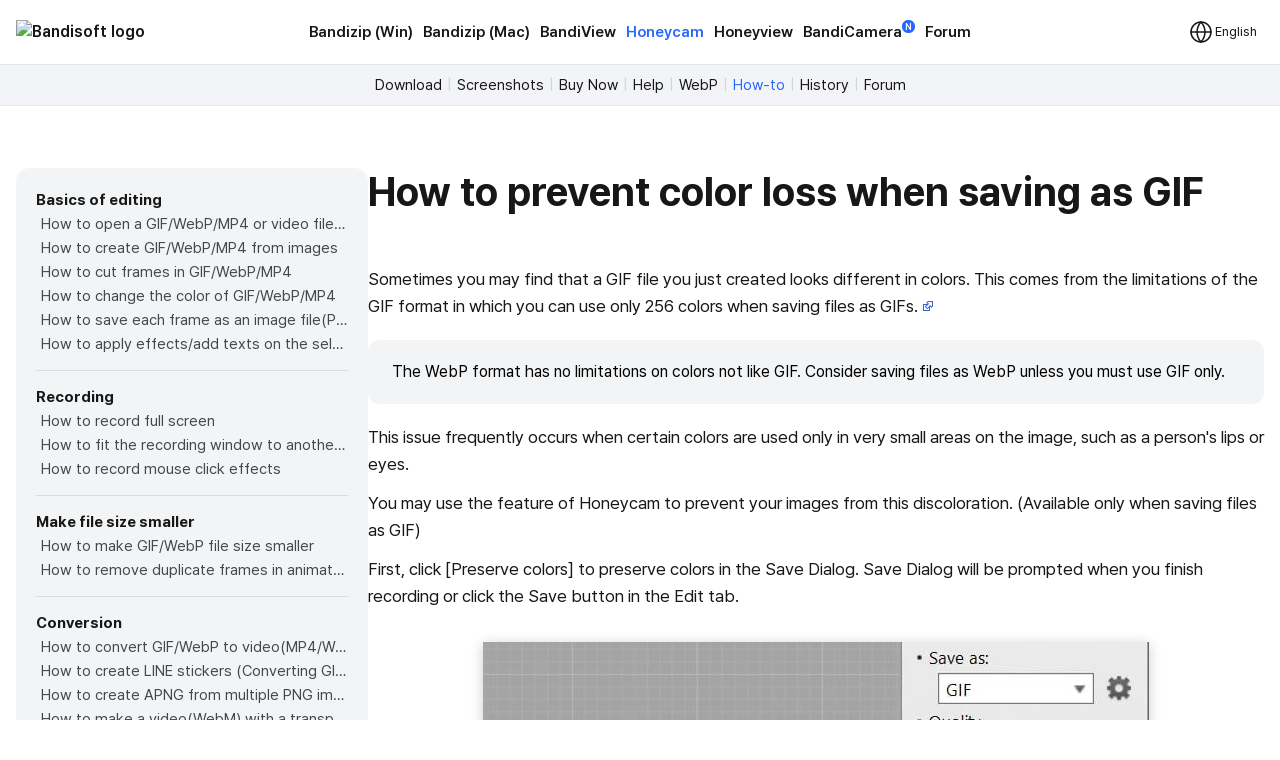

--- FILE ---
content_type: text/html; charset=UTF-8
request_url: https://tr.bandisoft.com/honeycam/howto/preserve-color/
body_size: 8991
content:
<!DOCTYPE html>
<html lang="en" xml:lang="en">
<head>
<meta charset="UTF-8">
<meta name="author" content="Bandisoft">
<meta name="keywords" content="Bandisoft,Bandizip,Bandizip mac,Honeycam,Honeyview">
<meta name="description" content="Home of Bandisoft">
<meta name="viewport" content="width=device-width, user-scalable=yes">
<title>How to prevent color loss when saving as GIF - Honeycam</title>
<link rel="stylesheet" href="/css/pretendard.css">
<link rel="stylesheet" href="/css/main.css?251030">
<meta property="og:image" content="https://tr.bandisoft.com/img/og/og_honeycam.png">
<meta property="og:title" content="How to prevent color loss when saving as GIF - Honeycam">
<meta http-equiv="X-UA-Compatible" content="IE=edge">
<meta name="yandex-verification" content="f04ca2e77593964d">
<meta name="viewport" content="initial-scale=1.0" user-scalable="no">
<link rel="canonical" href="https://www.bandisoft.com/honeycam/howto/preserve-color/">
<link rel="alternate" href="https://www.bandisoft.com/honeycam/howto/preserve-color/" hreflang="x-default">
<link rel="alternate" href="https://kr.bandisoft.com/honeycam/howto/preserve-color/" hreflang="ko">
<link rel="alternate" href="https://en.bandisoft.com/honeycam/howto/preserve-color/" hreflang="en">
<link rel="alternate" href="https://cn.bandisoft.com/honeycam/howto/preserve-color/" hreflang="zh-hans">
<link rel="alternate" href="https://tw.bandisoft.com/honeycam/howto/preserve-color/" hreflang="zh-hant">
<link rel="alternate" href="https://jp.bandisoft.com/honeycam/howto/preserve-color/" hreflang="ja">
<link rel="alternate" href="https://ru.bandisoft.com/honeycam/howto/preserve-color/" hreflang="ru">
<link rel="alternate" href="https://ro.bandisoft.com/honeycam/howto/preserve-color/" hreflang="ro">
<link rel="alternate" href="https://sk.bandisoft.com/honeycam/howto/preserve-color/" hreflang="sk">
<link rel="alternate" href="https://da.bandisoft.com/honeycam/howto/preserve-color/" hreflang="da">
<link rel="alternate" href="https://cs.bandisoft.com/honeycam/howto/preserve-color/" hreflang="cs">
<script type="application/ld+json">
{
"@context": "http://schema.org",
"@type": "Organization",
"url": "https://www.bandisoft.com",
"name": "Bandisoft.com",
"logo": "https://www.bandisoft.com/img/bandisoft.png"
}
</script>
<script>
// 쿠키 유틸리티
function setCookie(name, value, days = 365) {
const expires = new Date();
expires.setTime(expires.getTime() + (days * 24 * 60 * 60 * 1000));
document.cookie = `${name}=${value};expires=${expires.toUTCString()};path=/`;
}
function getCookie(name) {
const nameEQ = name + "=";
const ca = document.cookie.split(';');
for (let i = 0; i < ca.length; i++) {
let c = ca[i];
while (c.charAt(0) === ' ') c = c.substring(1, c.length);
if (c.indexOf(nameEQ) === 0) return c.substring(nameEQ.length, c.length);
}
return null;
}
function onload() {
// 언어 선택메뉴 볼드 만들기
var langID = location.host.substr(0, 3) == "www" ? "www" : location.host.substr(0, 2); // xx.host.com -> xx
setBold("lang_" + langID);
setSubmenuActive("honeycam_howto");
setSubmenuActive("howto");
setSubmenuActive("howto_preserve-color");
// 메인 테이블 속성 바꾸기
var maintable = document.getElementById("main_table");
if (maintable)
maintable.style.tableLayout = "fixed";
}
function setBold(itemID) {
var obj = document.getElementById(itemID);
if (obj) {
obj.style.fontWeight = "700";
obj.style.color = "var(--blue)";
}
}
function setSubmenuActive(itemID) {
var obj = document.getElementById(itemID);
if (obj) {
obj.style.color = "var(--blue)";
}
}
// 다크모드 / 라이트모드 적용
// function applyTheme(theme) {
// 	document.body.classList.remove('darkmode');
// 	if (theme === 'dark') {
// 		document.body.classList.add('darkmode');
// 	} else if (theme === 'auto') {
// 		const prefersDark = window.matchMedia('(prefers-color-scheme: dark)').matches;
// 		if (prefersDark) {
// 			document.body.classList.add('darkmode');
// 		}
// 	}
// }
document.addEventListener('DOMContentLoaded', function () {
const hamburgerMenu = document.querySelector('.burger');
const navLinks = document.querySelector('#nav_right');
const langDropdown = document.querySelector('.lang-dropdown');
const langbtn = langDropdown?.querySelector('.dropbtn');
const langs = langDropdown?.querySelector('.dropdown-content');
const themeDropdown = document.querySelector('.theme-dropdown');
const themeOptions = themeDropdown?.querySelector('.dropdown-content');
// 모든 드롭다운 닫기
function closeAllDropdowns() {
navLinks?.classList.remove('active');
langs?.classList.remove('active');
themeOptions?.classList.remove('active');
}
// ================================================ 햄버거 메뉴 ================================================//
if (hamburgerMenu && navLinks) {
hamburgerMenu.addEventListener('click', function (e) {
e.stopPropagation();
langs?.classList.remove('active');
themeOptions?.classList.remove('active');
navLinks.classList.toggle('active');
});
}
// ================================================ 언어 ================================================ //
if (langbtn && langs) {
console.log('Language button found:', langbtn);
console.log('Language dropdown content found:', langs);
langbtn.addEventListener('click', function (e) {
e.preventDefault();
e.stopPropagation();
console.log('Language button clicked');
console.log('Before toggle - active class:', langs.classList.contains('active'));
navLinks?.classList.remove('active');
themeOptions?.classList.remove('active');
langs.classList.toggle('active');
console.log('After toggle - active class:', langs.classList.contains('active'));
});
// 모바일에서 터치 이벤트
langbtn.addEventListener('touchstart', function (e) {
e.preventDefault();
e.stopPropagation();
navLinks?.classList.remove('active');
themeOptions?.classList.remove('active');
langs.classList.toggle('active');
});
} else {
console.log('Language elements not found:', { langbtn, langs });
}
// ================================================ 다크모드 ================================================ //
if (themeDropdown && themeOptions) {
const btn = themeDropdown.querySelector('.dropdown-btn');
const input = themeDropdown.querySelector('input[name="theme"]');
const currentModeText = btn?.querySelector('.dropdownlabel'); // "현재 모드" 텍스트 요소
// 테마 텍스트 매핑
const themeTexts = {
'light': 'Light',
'dark': 'Dark',
'auto': 'Auto'
};
// 현재 모드 텍스트 업데이트 함수
function updateCurrentModeText(theme) {
if (currentModeText) {
currentModeText.textContent = themeTexts[theme] || 'Auto';
}
}
// 다크모드 버튼 클릭
btn?.addEventListener('click', function (e) {
e.stopPropagation();
navLinks?.classList.remove('active');
langs?.classList.remove('active');
themeOptions.classList.toggle('active');
});
// 쿠키에서 저장된 테마 불러오기
const savedTheme = getCookie('theme-preference') || 'auto';
applyTheme(savedTheme);
updateCurrentModeText(savedTheme); // 초기 텍스트 설정
if (input) {
input.value = savedTheme;
}
// 초기 체크 표시
themeOptions.querySelectorAll('.mode').forEach(opt => {
opt.classList.remove('checked');
if (opt.dataset.value === savedTheme) {
opt.classList.add('checked');
}
});
// 테마 옵션 클릭 이벤트
themeOptions.querySelectorAll('.mode').forEach(option => {
option.addEventListener('click', function () {
const value = option.dataset.value;
// 입력값 업데이트
if (input) {
input.value = value;
}
// 테마 적용
applyTheme(value);
// 현재 모드 텍스트 업데이트
updateCurrentModeText(value);
// 쿠키에 저장
setCookie('theme-preference', value);
// 체크 표시 업데이트
themeOptions.querySelectorAll('.mode').forEach(o => o.classList.remove('checked'));
option.classList.add('checked');
// 드롭다운 닫기
themeOptions.classList.remove('active');
});
});
}
// 외부 클릭 시 모든 드롭다운 닫기
document.addEventListener('click', function (e) {
if (hamburgerMenu && !hamburgerMenu.contains(e.target)) {
navLinks?.classList.remove('active');
}
if (langDropdown && !langDropdown.contains(e.target)) {
langs?.classList.remove('active');
}
if (themeDropdown && !themeDropdown.contains(e.target)) {
themeOptions?.classList.remove('active');
}
});
// 시스템 테마 변경 감지 (자동 모드일 때)
const mediaQuery = window.matchMedia('(prefers-color-scheme: dark)');
mediaQuery.addEventListener('change', function() {
const currentTheme = getCookie('theme-preference') || 'auto';
if (currentTheme === 'auto') {
applyTheme('auto');
}
});
// ================================================ 클립보드에 복사 ================================================ //
var copyButtons = document.querySelectorAll('.codebox_btn');
copyButtons.forEach(function (copyButton) {
var originalButtonText = copyButton.innerHTML;
copyButton.addEventListener('click', function () {
var codebox = copyButton.closest('.codebox');
if (!codebox) {
console.error('No .codebox element found.');
return;
}
var codeboxContent = '';
codebox.childNodes.forEach((node) => {
if (node.nodeType === Node.TEXT_NODE) {
codeboxContent += node.textContent.trim();
} else if (node.nodeType === Node.ELEMENT_NODE) {
if (node.tagName === 'BR') {
codeboxContent += '\n';
} else if (node.className !== 'codebox_btn') {
codeboxContent += node.textContent.trim();
}
}
});
codeboxContent = codeboxContent.replace(/\n+/g, '\n').trim();
if (navigator.clipboard && window.isSecureContext) {
navigator.clipboard.writeText(codeboxContent).then(() => {
copyButton.innerHTML = 'Copied <img src="/img/icon_check_white.svg" alt="Success Icon" style="width:14px; height:14px;">';
setTimeout(function () {
copyButton.innerHTML = originalButtonText;
}, 3000);
}).catch(() => {
// Fallback to old method
fallbackCopyText(codeboxContent, copyButton, originalButtonText);
});
} else {
// Fallback for older browsers
fallbackCopyText(codeboxContent, copyButton, originalButtonText);
}
});
});
// 클립보드 복사 fallback
function fallbackCopyText(text, button, originalText) {
var tempTextarea = document.createElement('textarea');
tempTextarea.value = text;
tempTextarea.style.position = 'fixed';
tempTextarea.style.left = '-999999px';
tempTextarea.style.top = '-999999px';
document.body.appendChild(tempTextarea);
tempTextarea.focus();
tempTextarea.select();
try {
var successful = document.execCommand('copy');
if (successful) {
button.innerHTML = 'Copied <img src="/img/icon_check_white.svg" alt="Success Icon" style="width:14px; height:14px;">';
setTimeout(function () {
button.innerHTML = originalText;
}, 3000);
}
} catch (err) {
console.error('Failed to copy text:', err);
}
document.body.removeChild(tempTextarea);
}
// ================================================ 커스텀 셀렉트 박스 ================================================ //
document.querySelectorAll('.inputselect').forEach(dropdown => {
const selected = dropdown.querySelector('.inputselected');
const selectedText = selected?.querySelector('.selectedtext');
const options = dropdown.querySelector('.options');
const input = dropdown.querySelector('input[type="hidden"]');
const optionItems = options?.querySelectorAll('.option');
if (!selected || !selectedText || !options || !input || !optionItems) {
return; // 필수 요소가 없으면 건너뛰기
}
// 첫 번째 옵션을 기본값으로 설정
if (optionItems.length > 0) {
const firstOption = optionItems[0];
input.value = firstOption.dataset.value || '';
selectedText.textContent = firstOption.textContent || '';
firstOption.classList.add('checked');
}
// 선택된 항목 클릭 시 옵션 표시/숨김
selected.addEventListener('click', (e) => {
e.stopPropagation();
// 다른 모든 셀렉트 박스 닫기
document.querySelectorAll('.inputselect .options').forEach(opt => {
if (opt !== options) {
opt.classList.remove('active');
}
});
options.classList.toggle('active');
});
// 옵션 선택 시
optionItems.forEach(option => {
option.addEventListener('click', () => {
input.value = option.dataset.value || '';
selectedText.textContent = option.textContent || '';
// 체크 표시 업데이트
optionItems.forEach(o => o.classList.remove('checked'));
option.classList.add('checked');
// 옵션 닫기
options.classList.remove('active');
});
});
// 외부 클릭 시 옵션 닫기
document.addEventListener('click', (e) => {
if (!dropdown.contains(e.target)) {
options.classList.remove('active');
}
});
});
});
// 페이지 가시성 변경 시 테마 다시 적용 (탭 전환 등)
document.addEventListener('visibilitychange', function () {
if (!document.hidden) {
const currentTheme = getCookie('theme-preference') || 'auto';
if (currentTheme === 'auto') {
applyTheme('auto');
}
}
});
</script>
</head>
<body onload="onload();">
<div style="position: sticky; top: 0; z-index: 10;">
<div class="nav_bar">
<div id="nav_bar_inner">
<a class="mainmenu_home" href="https://www.bandisoft.com" style="z-index: 1;">
<div id="home_logo">
<img src="https://bandisoft.app/img/bandisoftlogo.png" alt="Bandisoft logo" id="logo_light" />
<img src="/img/logo.png?25" alt="Bandisoft logo" id="logo_dark" />
</div>
</a>
<div id="nav_right">
<div id="nav_center" style="text-align:center;">
<a class="mainmenu main_menu_font" href="/bandizip/">Bandizip (Win)</a>
<a class="mainmenu main_menu_font" href="/bandizip.mac/">Bandizip (Mac)</a>
<a class="mainmenu main_menu_font" href="/bandiview/">BandiView</a>
<a class="mainmenubold main_menu_font" href="/honeycam/">Honeycam</a>
<a class="mainmenu main_menu_font" href="/honeyview/">Honeyview</a>
<a class="mainmenu main_menu_font" id="newtagmenu" href="/bandicamera/">BandiCamera<div
class="tag_new">N</div></a>
<a class="mainmenu main_menu_font" href="/forum/forum.php">Forum</a>
</div>
<div class="dropdown theme-dropdown" style="display:none;">
<button class="button icon dropdown-btn">
<svg width="20" height="20" fill="none">
<path fill="var(--text)" fill-rule="evenodd"
d="M10 0c5.523 0 10 4.477 10 10s-4.477 10-10 10S0 15.523 0 10 4.477 0 10 0Zm0 17.5a7.5 7.5 0 0 0 0-15v15Z"
clip-rule="evenodd" />
</svg>
<span class="dropdownlabel">Auto</span>
</button>
<div class="dropdown-content modeoptions">
<div class="mode" data-value="light">Light</div>
<div class="mode" data-value="dark">Dark</div>
<div class="mode" data-value="auto">Auto</div>
</div>
<input type="hidden" name="theme" value="auto">
</div>
</div>
<span class="dropdown lang-dropdown" style="z-index: 2;">
<button type="button" class="dropbtn"><img id="globe" src="/img.front/globe.svg?2"
width="24" height="24" alt="change language"><span class="dropdownlabel">English</span>
</button>
<span class="dropdown-content">
<a id="lang_en" href="https://en.bandisoft.com/honeycam/howto/preserve-color/">English</a>
<a id="lang_cn" href="https://cn.bandisoft.com/honeycam/howto/preserve-color/">中文(简体)</a>
<a id="lang_tw" href="https://tw.bandisoft.com/honeycam/howto/preserve-color/">中文(繁體)</a>
<a id="lang_jp" href="https://jp.bandisoft.com/honeycam/howto/preserve-color/">日本語</a>
<a id="lang_ru" href="https://ru.bandisoft.com/honeycam/howto/preserve-color/">Русский</a>
<a id="lang_sk" href="https://sk.bandisoft.com/honeycam/howto/preserve-color/">Slovenčina</a>
<a id="lang_da" href="https://da.bandisoft.com/honeycam/howto/preserve-color/">Dansk</a>
<a id="lang_cs" href="https://cs.bandisoft.com/honeycam/howto/preserve-color/">Čeština</a>
<a id="lang_nl" href="https://nl.bandisoft.com/honeycam/howto/preserve-color/">Nederlands</a>
<a id="lang_ro" href="https://ro.bandisoft.com/honeycam/howto/preserve-color/">Romanian</a>
<a id="lang_kr" href="https://kr.bandisoft.com/honeycam/howto/preserve-color/">한국어</a>
<hr /> <a href='https://translate.bandisoft.com' target='_blank'>User Translation <img src='/img/arrow_external.svg' /></a>
</span>
</span>
<div class="burger" style="width: 24px;">
<div class="line"></div>
<div class="line"></div>
<div class="line"></div>
</div>
</div>
</div>
</div>
<div class="div_submenu">
<a class="submenu" href="/honeycam/" id="honeycam_">Download</a><span class="submenuSplit"> | </span>
<a class="submenu" href="/honeycam/screenshots/" id="screenshots">Screenshots</a><span class="submenuSplit"> | </span>
<a class="submenu" href="/honeycam/buy/" id="buy">Buy Now</a><span class="submenuSplit"> | </span>
<a class="submenu" href="/honeycam/help/" id="help">Help</a><span class="submenuSplit"> | </span>
<a class="submenu" href="/honeycam/webp/" id="webp">WebP</a><span class="submenuSplit"> | </span>
<a class="submenu" href="/honeycam/howto/" id="howto">How-to</a><span class="submenuSplit"> | </span>
<a class="submenu" href="/honeycam/history/" id="history">History</a><span class="submenuSplit"> | </span>
<a class="submenu" href="/forum/forum.php?id=honeycam" id="help">Forum</a>
</div>

<div class="main_content" dir="ltr" style="max-width:960px;  ;">
<section>
<style>
div{
margin: 0 !important;
}
h1{
margin-top: 0 !important;
}
.main_content{
max-width: none !important;
}
</style>
<div class="howto" >
<div class="howto-left" >
<div style="font-weight:bold;">Basics of editing</div>
<a href="/honeycam/howto/open-gif-or-mp4/"  id="open-gif-or-mp4" title="How to open a GIF/WebP/MP4 or video file and make a new GIF/WebP or video file" >How to open a GIF/WebP/MP4 or video file and make a new GIF/WebP or video file</a>
<a href="/honeycam/howto/make-gif-from-many-images/"  id="make-gif-from-many-images" title="How to create GIF/WebP/MP4 from images" >How to create GIF/WebP/MP4 from images</a>
<a href="/honeycam/howto/cut-frame-gif/"  id="cut-frame-gif" title="How to cut frames in GIF/WebP/MP4" >How to cut frames in GIF/WebP/MP4</a>
<a href="/honeycam/howto/color-adjust-gif/"  id="color-adjust-gif" title="How to change the color of GIF/WebP/MP4" >How to change the color of GIF/WebP/MP4</a>
<a href="/honeycam/howto/export-frames/"  id="export-frames" title="How to save each frame as an image file(PNG/JPG)" >How to save each frame as an image file(PNG/JPG)</a>
<a href="/honeycam/howto/apply-to-selected-frames/"  id="apply-to-selected-frames" title="How to apply effects/add texts on the selected frames" >How to apply effects/add texts on the selected frames</a>
<div style="background-color:#ddd; height:1px; margin:14px 0 !important;"></div>
<div style="font-weight:bold;">Recording</div>
<a href="/honeycam/howto/record-full-screen/"  id="record-full-screen" title="How to record full screen" >How to record full screen</a>
<a href="/honeycam/howto/record-fit-window/"  id="record-fit-window" title="How to fit the recording window to another program" >How to fit the recording window to another program</a>
<a href="/honeycam/howto/record-mouse-click-effect/"  id="record-mouse-click-effect" title="How to record mouse click effects" >How to record mouse click effects</a>
<div style="background-color:#ddd; height:1px; margin:14px 0 !important;"></div>
<div style="font-weight:bold;">Make file size smaller</div>
<a href="/honeycam/howto/make-small-gif/"  id="make-small-gif" title="How to make GIF/WebP file size smaller" >How to make GIF/WebP file size smaller</a>
<a href="/honeycam/howto/similar-removal/"  id="similar-removal" title="How to remove duplicate frames in animated GIF/WebP/MP4" >How to remove duplicate frames in animated GIF/WebP/MP4</a>
<div style="background-color:#ddd; height:1px; margin:14px 0 !important;"></div>
<div style="font-weight:bold;">Conversion</div>
<a href="/honeycam/howto/convert-gif-to-mp4/"  id="convert-gif-to-mp4" title="How to convert GIF/WebP to video(MP4/WebM)" >How to convert GIF/WebP to video(MP4/WebM)</a>
<a href="/honeycam/howto/make-line-sticker/"  id="make-line-sticker" title="How to create LINE stickers (Converting GIF to APNG)" >How to create LINE stickers (Converting GIF to APNG)</a>
<a href="/honeycam/howto/png-to-apng/"  id="png-to-apng" title="How to create APNG from multiple PNG images" >How to create APNG from multiple PNG images</a>
<a href="/honeycam/howto/make-transparent-video/"  id="make-transparent-video" title="How to make a video(WebM) with a transparent background" >How to make a video(WebM) with a transparent background</a>
<div style="background-color:#ddd; height:1px; margin:14px 0 !important;"></div>
<div style="font-weight:bold;">Texts, Speech bubbles, Stickers, Images</div>
<a href="/honeycam/howto/insert-text/"  id="insert-text" title="How to insert texts on animated GIF/WebP/MP4" >How to insert texts on animated GIF/WebP/MP4</a>
<a href="/honeycam/howto/add-animation-effects/"  id="add-animation-effects" title="How to add animation effects on texts/stickers/images" >How to add animation effects on texts/stickers/images</a>
<a href="/honeycam/howto/censoring-gif/"  id="censoring-gif" title="How to censor an animated GIF(add a mosaic effect)" >How to censor an animated GIF(add a mosaic effect)</a>
<a href="/honeycam/howto/copy-alpha-channel-images/"  id="copy-alpha-channel-images" title="How to insert alpha channel images on animated GIF/WebP/MP4" >How to insert alpha channel images on animated GIF/WebP/MP4</a>
<div style="background-color:#ddd; height:1px; margin:14px 0 !important;"></div>
<div style="font-weight:bold;">Loop, Repeat, Speed, Resize</div>
<a href="/honeycam/howto/reverse-gif/"  id="reverse-gif" title="How to make reverse animated GIF/WebP/MP4" >How to make reverse animated GIF/WebP/MP4</a>
<a href="/honeycam/howto/no-repeat-gif/"  id="no-repeat-gif" title="How to stop GIF/WebP from looping" >How to stop GIF/WebP from looping</a>
<a href="/honeycam/howto/change-gif-speed/"  id="change-gif-speed" title="How to change the speed of GIF/WebP/MP4" >How to change the speed of GIF/WebP/MP4</a>
<a href="/honeycam/howto/looping-gif/"  id="looping-gif" title="How to make seamless looping GIF/WebP/MP4" >How to make seamless looping GIF/WebP/MP4</a>
<a href="/honeycam/howto/resize-rotate/"  id="resize-rotate" title="How to resize/rotate/mirror GIF/WebP/MP4" >How to resize/rotate/mirror GIF/WebP/MP4</a>
<div style="background-color:#ddd; height:1px; margin:14px 0 !important;"></div>
<div style="font-weight:bold;">Collage, Border, Photo frame</div>
<a href="/honeycam/howto/make-collage/"  id="make-collage" title="How to Make a Video/GIF Collage" >How to Make a Video/GIF Collage</a>
<a href="/honeycam/howto/make-border/"  id="make-border" title="How to add a border to GIF/WebP/MP4" >How to add a border to GIF/WebP/MP4</a>
<a href="/honeycam/howto/make-round-border/"  id="make-round-border" title="How to make GIF/WebP/MP4 with round corners" >How to make GIF/WebP/MP4 with round corners</a>
<a href="/honeycam/howto/make-circular-gif/"  id="make-circular-gif" title="How to make round GIF/WebP" >How to make round GIF/WebP</a>
<a href="/honeycam/howto/apply-diy-frame/"  id="apply-diy-frame" title="How to put animated GIFs in your own photo frames" >How to put animated GIFs in your own photo frames</a>
<a href="/honeycam/howto/add-white-space/"  id="add-white-space" title="How to add a border around GIF/WebP/MP4" >How to add a border around GIF/WebP/MP4</a>
<div style="background-color:#ddd; height:1px; margin:14px 0 !important;"></div>
<div style="font-weight:bold;">Special features of Honeycam</div>
<a href="/honeycam/howto/video-summary/"  id="video-summary" title="How to make a summarized GIF/WebP from a short video(MP4/Youtube)" >How to make a summarized GIF/WebP from a short video(MP4/Youtube)</a>
<a href="/honeycam/howto/preserve-color/"  id="preserve-color" title="How to prevent color loss when saving as GIF" >How to prevent color loss when saving as GIF</a>
<a href="/honeycam/howto/zoom-animation/"  id="zoom-animation" title="How to add zoom animation effects on animated GIFs/videos" >How to add zoom animation effects on animated GIFs/videos</a>

</div>
<div class="howto-right" >
<h1>How to prevent color loss when saving as GIF</h1>
<p>Sometimes you may find that a GIF file you just created looks different in colors. This comes from the limitations of the GIF format in which you can use only 256 colors when saving files as GIFs. <a href="/honeycam/help/file_format/" target="_blank" ><img src="/img/outlink.png"></a></p>
<div class="box">The WebP format has no limitations on colors not like GIF. Consider saving files as WebP unless you must use GIF only.</div>
<p>This issue frequently occurs when certain colors are used only in very small areas on the image, such as a person's lips or eyes.</p>
<p>You may use the feature of Honeycam to prevent your images from this discoloration. (Available only when saving files as GIF)</p>
<p>First, click [Preserve colors] to preserve colors in the Save Dialog. Save Dialog will be prompted when you finish recording or click the Save button in the Edit tab.</p>
<center><img src="preserve_color.jpg"      class="img_shadow" ></center>
<div style="font-size:10px; text-align:center; margin-top: 0px; "><a href="https://youtu.be/uAGRpKoUKtw?t=55" target=_blank>Copyright(C) FILA, Inc. &nbsp;<img src="/img/outlink.png"></a></div>
<p>Select the region which includes the colors you want to preserve, and click the [Select colors to preserve] button.</p>
<center><img src="how_to.webp" class="img_shadow" ></center>
<p>You can check whether the colors have been preserved in other frames as well by using the slider control. Note that the selected colors may look different from what you see in the image because of &quot;Use Dither.&quot;</p>
<a href="/honeycam/help/dither/" target="_blank" >Help » Use Dither</a>
<p>Just click the Save button to make it into an animated GIF if everything is okay.</p>
<style>
.container_for_img {
display: flex;
flex-wrap: wrap;
grid-gap: 0px;
justify-content: center;
}
.container_for_img>div {
width: 45%;
height: auto;
margin: 10px;
text-align: center;
font-size: 15px;
line-height: 1.8;
}
.img_shw {
width: 100%;
max-width: 100%;
height: auto;
margin-left: -4%;
background-color: white;
box-shadow: 0 4px 8px 0 rgba(0, 0, 0, 0.2), 0 6px 20px 0 rgba(0, 0, 0, 0.19);
border-radius: 4px;
}
.img_no_shadow {
width: 70%;
margin-top: 10%;
}
</style>
<div class="container_for_img">
<div>
<img src="source_q60_no.gif" class="img_shw" >    
</div>
<div>
<img src="source_q60.gif" class="img_shw" >    
</div>
</div>
<style>
.container_for_img {
display: flex;
flex-wrap: wrap;
grid-gap: 0px;
justify-content: center;
}
.container_for_img>div {
width: 45%;
height: auto;
margin: 10px;
text-align: center;
font-size: 15px;
line-height: 1.8;
}
.img_shw {
width: 100%;
max-width: 100%;
height: auto;
margin-left: -4%;
background-color: white;
box-shadow: 0 4px 8px 0 rgba(0, 0, 0, 0.2), 0 6px 20px 0 rgba(0, 0, 0, 0.19);
border-radius: 4px;
}
.img_no_shadow {
width: 70%;
margin-top: 10%;
}
</style>
<div class="container_for_img">
<div>
<img src="lips2x_no.webp" class="img_shw" >    
<center>No color preservation (Quality 60)</center>		  
</div>
<div>
<img src="lips2x.webp" class="img_shw" >    
<center>With color preservation (Quality 60)</center>
</div>
</div>
<p>You can see much difference between the two images, especially on the lips.</p>

</div>
</div><script>
function setBoldLeftMenu(itemID) {
var obj = document.getElementById(itemID);
if (obj) {
obj.style.fontWeight = "700";
obj.style.color = "#171717"
obj.style.backgroundColor = "#e3e6eb"
obj.style.padding= "0 0 0 5px"
obj.style.margin= "0"
obj.style.borderRadius = "4px"
}
}
function setMenuFocus()
{
// url "https://www.bandisoft.com/honeycam/howto/reverse-gif/" 형식
// -> /honeycam/howto/reverse-gif/ 뽑아내기
var folders = window.location.href.toString().split(window.location.host)[1];
var folderArray = folders.split("/");
// "reverse-gif" 뽑아내기
var folder = folderArray[folderArray.length-2];
setBoldLeftMenu(folder);
}
setMenuFocus();
</script>
</section>
</div>
<div class="footer_wrap">
<div class="footer_kor" style="line-height:140%;">
</div>
<div class="footer_int" style="line-height:100%;">
<p style=" display: none ; ">
<a class="dimcolor" href="https://translate.bandisoft.com/web/" target="_blank">This page is translated
by ${translators}. Thanks to translators.</a>
</p>
<p style="display: none ;">
<a class="dimcolor" href="https://translate.bandisoft.com/web/" target="_blank">This page has not been
translated yet or has been machine-translated. We need your help to improve it :)</a>
</p>
<p style="font-size: 8pt;">
<a class="dimcolor" href="/bandiview/">BandiView</a> ·
<a class="dimcolor" href="/bandizip/">Bandizip</a> ·
<a class="dimcolor" href="/honeycam/">Honeycam</a> ·
<a class="dimcolor" href="/honeyview/">Honeyview</a> ·
<a class="dimcolor" href="/shutdown8/">Shutdown8</a> ·
<a class="dimcolor" href="/about/">About</a> ·
<a class="dimcolor" href="/forum/">Forum</a> ·
<a class="dimcolor" href="/about/gdpr/"> GDPR </a> ·
<a class="dimcolor" href="https://translate.bandisoft.com" target="_blank">User translation</a> ·
<a class="dimcolor" href="/kb/">KB</a>
</p>
<p id="copyright">
Copyright© 2008-2026 <a href="https://www.bandisoft.com/about/">Bandisoft
International Inc.</a><br />
</p>
</div>
</div>
<script async src="https://pagead2.googlesyndication.com/pagead/js/adsbygoogle.js?client=ca-pub-8613616872740540"
crossorigin="anonymous"></script>
<script async src="https://www.googletagmanager.com/gtag/js?id=G-K09P7PCSPY"></script>
<script>
window.dataLayer = window.dataLayer || [];
function gtag(){dataLayer.push(arguments);}
gtag('js', new Date());
gtag('config', 'G-K09P7PCSPY');
</script>
</body>
</html>

--- FILE ---
content_type: text/html; charset=utf-8
request_url: https://www.google.com/recaptcha/api2/aframe
body_size: 268
content:
<!DOCTYPE HTML><html><head><meta http-equiv="content-type" content="text/html; charset=UTF-8"></head><body><script nonce="x6lo4vH86CHjFKV-dJ4lXQ">/** Anti-fraud and anti-abuse applications only. See google.com/recaptcha */ try{var clients={'sodar':'https://pagead2.googlesyndication.com/pagead/sodar?'};window.addEventListener("message",function(a){try{if(a.source===window.parent){var b=JSON.parse(a.data);var c=clients[b['id']];if(c){var d=document.createElement('img');d.src=c+b['params']+'&rc='+(localStorage.getItem("rc::a")?sessionStorage.getItem("rc::b"):"");window.document.body.appendChild(d);sessionStorage.setItem("rc::e",parseInt(sessionStorage.getItem("rc::e")||0)+1);localStorage.setItem("rc::h",'1769098796286');}}}catch(b){}});window.parent.postMessage("_grecaptcha_ready", "*");}catch(b){}</script></body></html>